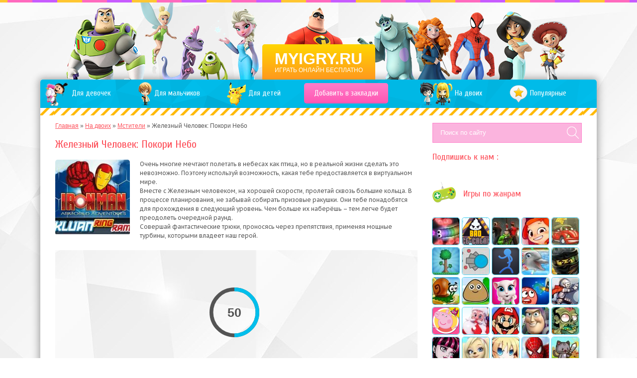

--- FILE ---
content_type: text/html; charset=utf-8
request_url: http://myigry.ru/zheleznyy-chelovek-pokori-nebo/
body_size: 12412
content:
<!DOCTYPE html>
<html itemscope itemtype="http://schema.org/WebPage" lang="ru">
<head>
  <meta charset="UTF-8">
  <title itemprop="name">Игра Железный Человек: Покори Небо онлайн</title>
  <meta property="og:type" content="article">
  <meta property="og:title" content="Игра Железный Человек: Покори Небо онлайн">
  <meta property="og:description" content="Очень многие мечтают полетать в небесах как птица, но в реальной жизни сделать это невозможно. Поэтому используй возможность, какая тебе предоставляется в виртуальном мире. Вместе с Железным человеком, на хорошей скорости, пролетай сквозь большие кольца. В процессе планирования, не забывай собирать призовые ракушки. Они тебе понадобятся для ...">
  <meta property="og:url" content="http://myigry.ru/zheleznyy-chelovek-pokori-nebo/">
  <meta property="og:image" content="http://myigry.ru/wp-content/uploads/i/4949-165x135.jpg">
  <meta name="viewport" content="width=device-width, initial-scale=1, maximum-scale=1">
  <meta name="format-detection" content="telephone=no">
  <link href='http://fonts.googleapis.com/css?family=PT+Sans+Caption:400,700&subset=latin,cyrillic' rel='stylesheet' type='text/css'>
  <link href='http://fonts.googleapis.com/css?family=Cuprum:400,700&subset=latin,cyrillic' rel='stylesheet' type='text/css'>
  <link rel="alternate" type="application/rss+xml" title="RSS 2.0" href="/feed/">
  <link rel="pingback" href="/xmlrpc.php">
  <link rel="shortcut icon" href="/wp-content/themes/flash-1/img/nav-icon.png">
  <link rel='dns-prefetch' href='//s.w.org'>
  <link rel="alternate" type="application/rss+xml" title="Онлайн игры - играть бесплатно &raquo; Лента комментариев к &laquo;Железный Человек: Покори Небо&raquo;" href="/zheleznyy-chelovek-pokori-nebo/feed/">
  <script type="text/javascript">
                        window._wpemojiSettings = {"baseUrl":"https:\/\/s.w.org\/images\/core\/emoji\/12.0.0-1\/72x72\/","ext":".png","svgUrl":"https:\/\/s.w.org\/images\/core\/emoji\/12.0.0-1\/svg\/","svgExt":".svg","source":{"concatemoji":"http:\/\/myigry.ru\/wp-includes\/js\/wp-emoji-release.min.js?ver=5.3.13"}};
                        !function(e,a,t){var n,r,o,i=a.createElement("canvas"),p=i.getContext&&i.getContext("2d");function s(e,t){var a=String.fromCharCode;p.clearRect(0,0,i.width,i.height),p.fillText(a.apply(this,e),0,0);e=i.toDataURL();return p.clearRect(0,0,i.width,i.height),p.fillText(a.apply(this,t),0,0),e===i.toDataURL()}function c(e){var t=a.createElement("script");t.src=e,t.defer=t.type="text/javascript",a.getElementsByTagName("head")[0].appendChild(t)}for(o=Array("flag","emoji"),t.supports={everything:!0,everythingExceptFlag:!0},r=0;r<o.length;r++)t.supports[o[r]]=function(e){if(!p||!p.fillText)return!1;switch(p.textBaseline="top",p.font="600 32px Arial",e){case"flag":return s([127987,65039,8205,9895,65039],[127987,65039,8203,9895,65039])?!1:!s([55356,56826,55356,56819],[55356,56826,8203,55356,56819])&&!s([55356,57332,56128,56423,56128,56418,56128,56421,56128,56430,56128,56423,56128,56447],[55356,57332,8203,56128,56423,8203,56128,56418,8203,56128,56421,8203,56128,56430,8203,56128,56423,8203,56128,56447]);case"emoji":return!s([55357,56424,55356,57342,8205,55358,56605,8205,55357,56424,55356,57340],[55357,56424,55356,57342,8203,55358,56605,8203,55357,56424,55356,57340])}return!1}(o[r]),t.supports.everything=t.supports.everything&&t.supports[o[r]],"flag"!==o[r]&&(t.supports.everythingExceptFlag=t.supports.everythingExceptFlag&&t.supports[o[r]]);t.supports.everythingExceptFlag=t.supports.everythingExceptFlag&&!t.supports.flag,t.DOMReady=!1,t.readyCallback=function(){t.DOMReady=!0},t.supports.everything||(n=function(){t.readyCallback()},a.addEventListener?(a.addEventListener("DOMContentLoaded",n,!1),e.addEventListener("load",n,!1)):(e.attachEvent("onload",n),a.attachEvent("onreadystatechange",function(){"complete"===a.readyState&&t.readyCallback()})),(n=t.source||{}).concatemoji?c(n.concatemoji):n.wpemoji&&n.twemoji&&(c(n.twemoji),c(n.wpemoji)))}(window,document,window._wpemojiSettings);
  </script>
  <style type="text/css">
  img.wp-smiley,
  img.emoji {
        display: inline !important;
        border: none !important;
        box-shadow: none !important;
        height: 1em !important;
        width: 1em !important;
        margin: 0 .07em !important;
        vertical-align: -0.1em !important;
        background: none !important;
        padding: 0 !important;
  }
  </style>
  <link rel='stylesheet' id='wp-postratings-css' href='/wp-content/plugins/wp-postratings/css/postratings-css.css?ver=1.84' type='text/css' media='all'>
  <link rel='stylesheet' id='reset-css' href='/wp-content/themes/flash-1/css/reset.css?ver=5.3.13' type='text/css' media='all'>
  <link rel='stylesheet' id='default-style-css' href='/wp-content/themes/flash-1/style.css?ver=5.3.13' type='text/css' media='all'>
  <link rel='stylesheet' id='social-style-css' href='/wp-content/themes/flash-1/css/social-likes_classic.css?ver=5.3.13' type='text/css' media='all'>
  <link rel='stylesheet' id='MyriadPro-css' href='/wp-content/themes/flash-1/fonts/myriadpro.css?ver=5.3.13' type='text/css' media='all'>
  <script type='text/javascript' src='/wp-includes/js/jquery/jquery.js?ver=1.12.4-wp'></script>
  <script type='text/javascript' src='/wp-includes/js/jquery/jquery-migrate.min.js?ver=1.4.1'></script>
  <script type='text/javascript' src='/wp-content/themes/flash-1/js/social-likes.min.js?ver=5.3.13'></script>
  <script type='text/javascript' src='/wp-content/themes/flash-1/js/jquery.knob.js?ver=5.3.13'></script>
  <script type='text/javascript' src='/wp-content/themes/flash-1/js/default.js?ver=5.3.13'></script>
  <link rel='https://api.w.org/' href='/wp-json/'>
  <link rel="EditURI" type="application/rsd+xml" title="RSD" href="/xmlrpc.php?rsd">
  <link rel="wlwmanifest" type="application/wlwmanifest+xml" href="/wp-includes/wlwmanifest.xml">
  <link rel='prev' title='Халк: Прыгни Вверх' href='/halk-prygni-vverh/'>
  <link rel='next' title='Тренировка Способностей Железного Человека' href='/trenirovka-sposobnostey-zheleznogo-cheloveka/'>
  <link rel="canonical" href="/zheleznyy-chelovek-pokori-nebo/">
  <link rel='shortlink' href='/?p=4949'>
  <link rel="alternate" type="application/json+oembed" href="/wp-json/oembed/1.0/embed?url=http%3A%2F%2Fmyigry.ru%2Fzheleznyy-chelovek-pokori-nebo%2F">
  <link rel="alternate" type="text/xml+oembed" href="/wp-json/oembed/1.0/embed?url=http%3A%2F%2Fmyigry.ru%2Fzheleznyy-chelovek-pokori-nebo%2F&#038;format=xml">
</head>
<body class="post-template-default single single-post postid-4949 single-format-standard">
  <div class="wrapper">
    <div class="topper"></div>
    <header itemscope itemtype="http://schema.org/WPHeader">
      <a href="/">
      <div class="logo-wrap">
        <p class="logo" itemprop="name">MYIGRY.RU</p>
        <p class="slogan" itemprop="description">Играть онлайн бесплатно</p>
      </div></a>
    </header>
    <div class="entry">
      <nav itemscope itemtype="http://www.schema.org/SiteNavigationElement">
        <div class="menu-glavnoe-menyu-container">
          <ul id="menu-glavnoe-menyu" class="menu">
            <li itemprop="name" id="menu-item-10732" class="menu-girls menu-item menu-item-type-taxonomy menu-item-object-category menu-item-10732">
              <a href="/igry-dlya-devochek/" itemprop="url"><span>Для девочек</span></a>
            </li>
            <li itemprop="name" id="menu-item-10734" class="menu-boys menu-item menu-item-type-taxonomy menu-item-object-category menu-item-10734">
              <a href="/dlya-malchikov/" itemprop="url"><span>Для мальчиков</span></a>
            </li>
            <li itemprop="name" id="menu-item-10733" class="menu-kids menu-item menu-item-type-taxonomy menu-item-object-category menu-item-10733">
              <a href="/dlya-detey/" itemprop="url"><span>Для детей</span></a>
            </li>
            <li itemprop="name" id="menu-item-12" class="menu-favor menu-item menu-item-type-custom menu-item-object-custom menu-item-12">
              <a href="#" itemprop="url"><span>Добавить в закладки</span></a>
            </li>
            <li itemprop="name" id="menu-item-10735" class="menu-two menu-item menu-item-type-taxonomy menu-item-object-category current-post-ancestor menu-item-10735">
              <a href="/igry-na-dvoih/" itemprop="url"><span>На двоих</span></a>
            </li>
            <li itemprop="name" id="menu-item-10736" class="menu-new menu-item menu-item-type-taxonomy menu-item-object-category menu-item-10736">
              <a title="Новинки игр" href="/novinki/" itemprop="url"><span>Новинки</span></a>
            </li>
            <li itemprop="name" id="menu-item-10737" class="menu-pop menu-item menu-item-type-taxonomy menu-item-object-category menu-item-10737">
              <a title="Популярные онлайн игры" href="/populyarnoe/" itemprop="url"><span>Популярные</span></a>
            </li>
            
          </ul>
        </div>
      </nav>
      <section class="content-wrap" itemscope itemtype="http://schema.org/VideoGame">
        <div class="breadcrumbs">
          <div class="pf-breadcrumbs" xmlns:v="http://rdf.data-vocabulary.org/#">
            <span typeof="v:Breadcrumb"><a href="/" rel="v:url" property="v:title">Главная</a> &raquo;</span> <span typeof="v:Breadcrumb"><a href="/igry-na-dvoih/" rel="v:url" property="v:title">На двоих</a> &raquo;</span> <span typeof="v:Breadcrumb"><a href="/igry-mstiteli/" rel="v:url" property="v:title">Мстители</a> &raquo;</span> Железный Человек: Покори Небо
          </div>
        </div>
        <div class="textblock">
          <h1 itemprop="name">Железный Человек: Покори Небо</h1>
          <div class="page-entry post-4949 post type-post status-publish format-standard has-post-thumbnail hentry category-igry-mstiteli" id="post-4949">
            <div class="post-thumb">
              <a href="/zheleznyy-chelovek-pokori-nebo/" itemprop="url"><img width="150" height="150" src="/wp-content/uploads/i/4949-150x150.jpg" class="attachment-thumbnail size-thumbnail wp-post-image" alt="Игра Железный Человек: Покори Небо" title="Игра Железный Человек: Покори Небо" itemprop="image" srcset="/wp-content/uploads/i/4949-150x150.jpg 150w, /wp-content/uploads/i/4949-115x115.jpg 115w, /wp-content/uploads/i/4949-54x54.jpg 54w, /wp-content/uploads/i/4949.jpg 170w" sizes="(max-width: 150px) 100vw, 150px"></a>
            </div>
            <div itemprop="description">
              <p>Очень многие мечтают полетать в небесах как птица, но в реальной жизни сделать это невозможно. Поэтому используй возможность, какая тебе предоставляется в виртуальном мире.<br>
              Вместе с Железным человеком, на хорошей скорости, пролетай сквозь большие кольца. В процессе планирования, не забывай собирать призовые ракушки. Они тебе понадобятся для прохождения в следующий уровень. Чем больше их наберёшь – тем легче будет преодолеть очередной раунд.<br>
              Совершай фантастические трюки, проносясь через препятствия, применяя мощные турбины, которыми владеет наш герой.</p>
            </div>
          </div>
        </div>
        <div class="game-single">
          <div class="flash-wrap fullscreen">
            <iframe width="728" scrolling="no" height="450" frameborder="0" marginheight="0" marginwidth="0" src="http://www.nick.com/games/data/nicktoons/ironman-makluan/Intro.swf"></iframe>
            <div class="overlay" style="left: 0px; top: 0px;"></div>
            <div class="loader-wrap">
              <div class="textwidget"></div>
              <div class="clear" style="clear:both; width:100%; height:0px; margin-bottom:5px; position:relative;"></div>
              <div class="loader">
                <input class="knob second" data-width="100" value="0" data-fgcolor="#00BFEC" data-readonly="true" data-bgcolor="#545454" data-cgcolor="#ffffff" data-thickness=".15">
              </div><a href="#" class="skip_link" style="opacity: 0;">Нажмите здесь, чтобы начать игру</a>
            </div>
          </div>
          <div class="share clear">
            <div class="links">
              <a class="btn btn-favor" rel="sidebar"><i></i><span>В избранное</span></a> <a class="btn btn-fullscreen link-fullscreen"><i></i><span>Играть на весь экран</span></a> <a class="btn btn-close-fullscreen close-fullscreen"><i></i><span>Закрыть</span></a>
            </div>
            <div class="star" style="padding:15px;">
              <div id="post-ratings-4949" class="post-ratings" data-nonce="c8fcef41da">
                <img id="rating_4949_1" src="/wp-content/plugins/wp-postratings/images/stars_flat(png)/rating_off.png" alt="1 Star" title="1 Star" onmouseover="current_rating(4949, 1, '1 Star');" onmouseout="ratings_off(0, 0, 0);" onclick="rate_post();" onkeypress="rate_post();" style="cursor: pointer; border: 0px;"><img id="rating_4949_2" src="/wp-content/plugins/wp-postratings/images/stars_flat(png)/rating_off.png" alt="2 Stars" title="2 Stars" onmouseover="current_rating(4949, 2, '2 Stars');" onmouseout="ratings_off(0, 0, 0);" onclick="rate_post();" onkeypress="rate_post();" style="cursor: pointer; border: 0px;"><img id="rating_4949_3" src="/wp-content/plugins/wp-postratings/images/stars_flat(png)/rating_off.png" alt="3 Stars" title="3 Stars" onmouseover="current_rating(4949, 3, '3 Stars');" onmouseout="ratings_off(0, 0, 0);" onclick="rate_post();" onkeypress="rate_post();" style="cursor: pointer; border: 0px;"><img id="rating_4949_4" src="/wp-content/plugins/wp-postratings/images/stars_flat(png)/rating_off.png" alt="4 Stars" title="4 Stars" onmouseover="current_rating(4949, 4, '4 Stars');" onmouseout="ratings_off(0, 0, 0);" onclick="rate_post();" onkeypress="rate_post();" style="cursor: pointer; border: 0px;"><img id="rating_4949_5" src="/wp-content/plugins/wp-postratings/images/stars_flat(png)/rating_off.png" alt="5 Stars" title="5 Stars" onmouseover="current_rating(4949, 5, '5 Stars');" onmouseout="ratings_off(0, 0, 0);" onclick="rate_post();" onkeypress="rate_post();" style="cursor: pointer; border: 0px;"> <strong>0,00</strong>
                <div class="rating-bottom">
                  Понравилась игра? &nbsp;&nbsp;&nbsp;Голосов: <span>0</span>
                </div>
              </div>
              <div style="display: none;" itemprop="aggregateRating" itemscope itemtype="http://schema.org/AggregateRating">
                <meta itemprop="bestRating" content="5">
                <meta itemprop="worstRating" content="1">
                <meta itemprop="ratingValue" content="0">
                <meta itemprop="ratingCount" content="0">
              </div>
            </div>
            <div class="sociale">
              
            </div>
          </div>
        </div>
        <div class="game-navigation clear">
          <a href="/halk-prygni-vverh/" rel="prev">Предыдущая игра</a> <a href="/trenirovka-sposobnostey-zheleznogo-cheloveka/" rel="next">Следущая игра</a>
        </div>
        <h2>Похожие игры</h2>
        <div class="sim-items clear">
          <div class="sim-item post-25940 post type-post status-publish format-standard has-post-thumbnail hentry category-igry-gonki" id="post-25940">
            <div class="sim-image">
              <a href="/need-for-speed-undercover/"><img width="150" height="150" src="/wp-content/uploads/2016/10/need-for-speed-undercover-150x150.jpg" class="attachment-thumbnail size-thumbnail wp-post-image" alt="Игра Need For Speed Undercover" title="Игра Need For Speed Undercover" srcset="/wp-content/uploads/2016/10/need-for-speed-undercover-150x150.jpg 150w, /wp-content/uploads/2016/10/need-for-speed-undercover-54x54.jpg 54w" sizes="(max-width: 150px) 100vw, 150px"></a>
            </div>Need For Speed Undercover
          </div>
          <div class="sim-item post-30766 post type-post status-publish format-standard has-post-thumbnail hentry category-igry-ferma" id="post-30766">
            <div class="sim-image">
              <a href="/ferma-maniya/"><img width="150" height="150" src="/wp-content/uploads/2017/09/ferma-maniya-150x150.jpg" class="attachment-thumbnail size-thumbnail wp-post-image" alt="Игра Ферма Мания " title="Игра Ферма Мания " srcset="/wp-content/uploads/2017/09/ferma-maniya-150x150.jpg 150w, /wp-content/uploads/2017/09/ferma-maniya-54x54.jpg 54w" sizes="(max-width: 150px) 100vw, 150px"></a>
            </div>Ферма Мания
          </div>
          <div class="sim-item post-18332 post type-post status-publish format-standard has-post-thumbnail hentry category-igry-draki" id="post-18332">
            <div class="sim-image">
              <a href="/injustice-2/"><img width="150" height="150" src="/wp-content/uploads/2016/08/injustice-2-150x150.jpg" class="attachment-thumbnail size-thumbnail wp-post-image" alt="Игра Injustice 2" title="Игра Injustice 2" srcset="/wp-content/uploads/2016/08/injustice-2-150x150.jpg 150w, /wp-content/uploads/2016/08/injustice-2-54x54.jpg 54w" sizes="(max-width: 150px) 100vw, 150px"></a>
            </div>Injustice 2
          </div>
          <div class="sim-item post-5825 post type-post status-publish format-standard has-post-thumbnail hentry category-igry-monstr-khay" id="post-5825">
            <div class="sim-image">
              <a href="/monstry-hay-krutye-odevalki/"><img width="150" height="150" src="/wp-content/uploads/2015/07/Multik-13-zhelanij-150x150.jpg" class="attachment-thumbnail size-thumbnail wp-post-image" alt="Игра Мультик 13 желаний" title="Игра Мультик 13 желаний" srcset="/wp-content/uploads/2015/07/Multik-13-zhelanij-150x150.jpg 150w, /wp-content/uploads/2015/07/Multik-13-zhelanij-54x54.jpg 54w" sizes="(max-width: 150px) 100vw, 150px"></a>
            </div>Мультик 13 желаний
          </div>
          <div class="sim-item post-6693 post type-post status-publish format-standard has-post-thumbnail hentry category-igry-super-krylya-dzhett-i-ego-druzya tag-super-krylya-dzhett-i-ego-druzya" id="post-6693">
            <div class="sim-image">
              <a href="/super-krylya-multfilm/"><img width="150" height="150" src="/wp-content/uploads/2016/07/super-krylya-multfilm-150x150.jpg" class="attachment-thumbnail size-thumbnail wp-post-image" alt="Игра Супер крылья Мультфильм" title="Игра Супер крылья Мультфильм" srcset="/wp-content/uploads/2016/07/super-krylya-multfilm-150x150.jpg 150w, /wp-content/uploads/2016/07/super-krylya-multfilm-54x54.jpg 54w" sizes="(max-width: 150px) 100vw, 150px"></a>
            </div>Супер крылья Мультфильм
          </div>
          <div class="sim-item post-11633 post type-post status-publish format-standard has-post-thumbnail hentry category-igry-dlya-devochek" id="post-11633">
            <div class="sim-image">
              <a href="/modnyy-butik-2/"><img width="150" height="150" src="/wp-content/uploads/2016/08/modnyy-butik-2-150x150.jpg" class="attachment-thumbnail size-thumbnail wp-post-image" alt="Игра Модный бутик 2" title="Игра Модный бутик 2" srcset="/wp-content/uploads/2016/08/modnyy-butik-2-150x150.jpg 150w, /wp-content/uploads/2016/08/modnyy-butik-2-54x54.jpg 54w" sizes="(max-width: 150px) 100vw, 150px"></a>
            </div>Модный бутик 2
          </div>
          <div class="sim-item post-25778 post type-post status-publish format-standard has-post-thumbnail hentry category-igry-strategii" id="post-25778">
            <div class="sim-image">
              <a href="/dragon-age-3/"><img width="150" height="150" src="/wp-content/uploads/2016/10/dragon-age-3-150x150.jpg" class="attachment-thumbnail size-thumbnail wp-post-image" alt="Игра Dragon age 3" title="Игра Dragon age 3" srcset="/wp-content/uploads/2016/10/dragon-age-3-150x150.jpg 150w, /wp-content/uploads/2016/10/dragon-age-3-54x54.jpg 54w" sizes="(max-width: 150px) 100vw, 150px"></a>
            </div>Dragon age 3
          </div>
          <div class="sim-item post-5777 post type-post status-publish format-standard has-post-thumbnail hentry category-igry-monstr-khay" id="post-5777">
            <div class="sim-image">
              <a href="/monstr-khay-2015/"><img width="150" height="150" src="/wp-content/uploads/2015/07/monstr-high15-150x150.jpg" class="attachment-thumbnail size-thumbnail wp-post-image" alt="Игра Монстр Хай: новинки 2014" title="Игра Монстр Хай: новинки 2014" srcset="/wp-content/uploads/2015/07/monstr-high15-150x150.jpg 150w, /wp-content/uploads/2015/07/monstr-high15-54x54.jpg 54w" sizes="(max-width: 150px) 100vw, 150px"></a>
            </div>Монстр Хай: новинки 2014
          </div>
          <div class="sim-item post-927 post type-post status-publish format-standard has-post-thumbnail hentry category-igry-strelyalki" id="post-927">
            <div class="sim-image">
              <a href="/voynushki-strelyalki/"><img width="150" height="150" src="/wp-content/uploads/2015/07/Stalker-chistoe-nebo-150x150.jpg" class="attachment-thumbnail size-thumbnail wp-post-image" alt="Игра Сталкер чистое небо" title="Игра Сталкер чистое небо" srcset="/wp-content/uploads/2015/07/Stalker-chistoe-nebo-150x150.jpg 150w, /wp-content/uploads/2015/07/Stalker-chistoe-nebo-54x54.jpg 54w" sizes="(max-width: 150px) 100vw, 150px"></a>
            </div>Сталкер чистое небо
          </div>
          <div class="sim-item post-28533 post type-post status-publish format-standard has-post-thumbnail hentry category-logicheskie-igry" id="post-28533">
            <div class="sim-image">
              <a href="/ugaday-melodiyu-2017/"><img width="150" height="150" src="/wp-content/uploads/2017/03/ugaday-melodiyu-2017-150x150.jpg" class="attachment-thumbnail size-thumbnail wp-post-image" alt="Игра Угадай мелодию 2017" title="Игра Угадай мелодию 2017" srcset="/wp-content/uploads/2017/03/ugaday-melodiyu-2017-150x150.jpg 150w, /wp-content/uploads/2017/03/ugaday-melodiyu-2017-54x54.jpg 54w" sizes="(max-width: 150px) 100vw, 150px"></a>
            </div>Угадай мелодию 2017
          </div>
          <div class="sim-item post-29363 post type-post status-publish format-standard has-post-thumbnail hentry category-igry-disney category-igry-odevalki" id="post-29363">
            <div class="sim-image">
              <a href="/fei-disneya/"><img width="150" height="150" src="/wp-content/uploads/2017/05/fei-disneya-150x150.jpg" class="attachment-thumbnail size-thumbnail wp-post-image" alt="Игра Феи Диснея" title="Игра Феи Диснея" srcset="/wp-content/uploads/2017/05/fei-disneya-150x150.jpg 150w, /wp-content/uploads/2017/05/fei-disneya-54x54.jpg 54w" sizes="(max-width: 150px) 100vw, 150px"></a>
            </div>Феи Диснея
          </div>
          <div class="sim-item post-5378 post type-post status-publish format-standard has-post-thumbnail hentry category-igry-strelyalki" id="post-5378">
            <div class="sim-image">
              <a href="/worms-3/"><img width="150" height="150" src="/wp-content/uploads/2015/11/worms-3-150x150.jpg" class="attachment-thumbnail size-thumbnail wp-post-image" alt="Игра Worms 3" title="Игра Worms 3" srcset="/wp-content/uploads/2015/11/worms-3-150x150.jpg 150w, /wp-content/uploads/2015/11/worms-3-54x54.jpg 54w" sizes="(max-width: 150px) 100vw, 150px"></a>
            </div>Worms 3
          </div>
          <div class="sim-item post-28600 post type-post status-publish format-standard has-post-thumbnail hentry category-igry-lego" id="post-28600">
            <div class="sim-image">
              <a href="/lego-nekso-nayts-merlok/"><img width="150" height="150" src="/wp-content/uploads/2017/03/lego-nekso-nayts-merlok-150x150.jpg" class="attachment-thumbnail size-thumbnail wp-post-image" alt="Игра Лего Нексо Найтс: Мерлок" title="Игра Лего Нексо Найтс: Мерлок" srcset="/wp-content/uploads/2017/03/lego-nekso-nayts-merlok-150x150.jpg 150w, /wp-content/uploads/2017/03/lego-nekso-nayts-merlok-54x54.jpg 54w" sizes="(max-width: 150px) 100vw, 150px"></a>
            </div>Лего Нексо Найтс: Мерлок
          </div>
          <div class="sim-item post-2829 post type-post status-publish format-standard has-post-thumbnail hentry category-igry-kartochnye" id="post-2829">
            <div class="sim-image">
              <a href="/pasyans-pauk-dve-masti/"><img width="150" height="150" src="/wp-content/uploads/2015/11/pasyans-pauk-dve-masti-150x150.jpg" class="attachment-thumbnail size-thumbnail wp-post-image" alt="Игра Пасьянс паук две масти " title="Игра Пасьянс паук две масти " srcset="/wp-content/uploads/2015/11/pasyans-pauk-dve-masti-150x150.jpg 150w, /wp-content/uploads/2015/11/pasyans-pauk-dve-masti-54x54.jpg 54w" sizes="(max-width: 150px) 100vw, 150px"></a>
            </div>Пасьянс паук две масти
          </div>
          <div class="sim-item post-25673 post type-post status-publish format-standard has-post-thumbnail hentry category-igry-strelyalki" id="post-25673">
            <div class="sim-image">
              <a href="/gangstar-vegas/"><img width="150" height="150" src="/wp-content/uploads/2016/10/gangstar-vegas-150x150.jpg" class="attachment-thumbnail size-thumbnail wp-post-image" alt="Игра Gangstar vegas" title="Игра Gangstar vegas" srcset="/wp-content/uploads/2016/10/gangstar-vegas-150x150.jpg 150w, /wp-content/uploads/2016/10/gangstar-vegas-54x54.jpg 54w" sizes="(max-width: 150px) 100vw, 150px"></a>
            </div>Gangstar vegas
          </div>
        </div>
      </section>
      <aside class="sidebar" itemscope itemtype="http://schema.org/WPSideBar">
        <div class="srh-wrap">
          <form class="" action="/" method="get">
            <fieldset class="srh input-group">
              <input class="form-control" type="text" name="s" id="search" value="" placeholder="Поиск по сайту"> <input type="image" alt="Search" src="/wp-content/themes/flash-1/img/search-btn.png" class="srh-btn">
            </fieldset>
          </form>
        </div>
        <h3>Подпишись к нам :</h3>
        <div class="soc-groups"></div>
        <h3><span class="head-ico"><img src="/wp-content/themes/flash-1/img/cat-ico.png"></span> Игры по жанрам</h3>
        <div class="cat-items clear">
          <div class="cat-item">
            <div class="cat-image" rel="tooltip" title="Slither.io">
              <div class="cat-image-wrap">
                <a href="/igry-slither-io/"><img src="/wp-content/uploads/2016/11/slitherio-1-54x54.jpg"></a>
              </div>
            </div>
          </div>
          <div class="cat-item">
            <div class="cat-image" rel="tooltip" title="Плохое Мороженое">
              <div class="cat-image-wrap">
                <a href="/igry-plokhoe-morozhenoe/"><img src="/wp-content/uploads/2015/11/Plohoe-morozhenoe-54x54.png"></a>
              </div>
            </div>
          </div>
          <div class="cat-item">
            <div class="cat-image" rel="tooltip" title="Контра Сити">
              <div class="cat-image-wrap">
                <a href="/kontra-siti-cat/"><img src="/wp-content/uploads/2016/04/city-54x54.jpg"></a>
              </div>
            </div>
          </div>
          <div class="cat-item">
            <div class="cat-image" rel="tooltip" title="Сказочный патруль">
              <div class="cat-image-wrap">
                <a href="/igry-skazochnyy-patrul/"><img src="/wp-content/uploads/2017/03/igry-skazochnyy-patrul-54x54.jpg"></a>
              </div>
            </div>
          </div>
          <div class="cat-item">
            <div class="cat-image" rel="tooltip" title="Машинка Вилли">
              <div class="cat-image-wrap">
                <a href="/mashinka-villi/"><img src="/wp-content/uploads/2016/11/krasnaya-54x54.jpg"></a>
              </div>
            </div>
          </div>
          <div class="cat-item">
            <div class="cat-image" rel="tooltip" title="Террария">
              <div class="cat-image-wrap">
                <a href="/terrariya-cat/"><img src="/wp-content/uploads/2016/11/terraria-54x54.jpg"></a>
              </div>
            </div>
          </div>
          <div class="cat-item">
            <div class="cat-image" rel="tooltip" title="Diep.Io ">
              <div class="cat-image-wrap">
                <a href="/igry-diep-io/"><img src="/wp-content/uploads/2016/11/diep.io_-54x54.jpg"></a>
              </div>
            </div>
          </div>
          <div class="cat-item">
            <div class="cat-image" rel="tooltip" title="Стикмен ">
              <div class="cat-image-wrap">
                <a href="/igry-stikmen/"><img src="/wp-content/uploads/2016/11/igry-stikmen-54x54.png"></a>
              </div>
            </div>
          </div>
          <div class="cat-item">
            <div class="cat-image" rel="tooltip" title="Шоу Дельфинов">
              <div class="cat-image-wrap">
                <a href="/shou-delfinov/"><img src="/wp-content/uploads/2016/11/shou-dolphin-54x54.jpg"></a>
              </div>
            </div>
          </div>
          <div class="cat-item">
            <div class="cat-image" rel="tooltip" title="Ниндзя Го">
              <div class="cat-image-wrap">
                <a href="/igry-lego-nindzya-go/"><img src="/wp-content/uploads/2016/12/ninja-go-54x54.jpg"></a>
              </div>
            </div>
          </div>
          <div class="cat-item">
            <div class="cat-image" rel="tooltip" title="Улитка Боб">
              <div class="cat-image-wrap">
                <a href="/ulitka-bob-cat/"><img src="/wp-content/uploads/2016/11/bob-ulitka-54x54.jpg"></a>
              </div>
            </div>
          </div>
          <div class="cat-item">
            <div class="cat-image" rel="tooltip" title="Поу">
              <div class="cat-image-wrap">
                <a href="/igry-pou/"><img src="/wp-content/uploads/2016/11/pou-54x54.jpg"></a>
              </div>
            </div>
          </div>
          <div class="cat-item">
            <div class="cat-image" rel="tooltip" title="Моя говорящая Анжела">
              <div class="cat-image-wrap">
                <a href="/igry-moya-govoryashhaya-anzhela/"><img src="/wp-content/uploads/2015/11/angela-54x54.png"></a>
              </div>
            </div>
          </div>
          <div class="cat-item">
            <div class="cat-image" rel="tooltip" title="Красный шар">
              <div class="cat-image-wrap">
                <a href="/igry-krasnyy-shar/"><img src="/wp-content/uploads/2016/11/red-54x54.jpg"></a>
              </div>
            </div>
          </div>
          <div class="cat-item">
            <div class="cat-image" rel="tooltip" title="Рыцари">
              <div class="cat-image-wrap">
                <a href="/rycari/"><img src="/wp-content/uploads/2016/12/ricar-54x54.jpg"></a>
              </div>
            </div>
          </div>
          <div class="cat-item">
            <div class="cat-image" rel="tooltip" title="Свинка Пеппа">
              <div class="cat-image-wrap">
                <a href="/igry-svinka-peppa/"><img src="/wp-content/uploads/2015/08/peppaa-54x54.png"></a>
              </div>
            </div>
          </div>
          <div class="cat-item">
            <div class="cat-image" rel="tooltip" title="Новый год">
              <div class="cat-image-wrap">
                <a href="/igry-na-novyy-god/"><img src="/wp-content/uploads/2016/11/new-year-54x54.jpg"></a>
              </div>
            </div>
          </div>
          <div class="cat-item">
            <div class="cat-image" rel="tooltip" title="Марио">
              <div class="cat-image-wrap">
                <a href="/igry-mario/"><img src="/wp-content/uploads/2016/11/mario-54x54.jpg"></a>
              </div>
            </div>
          </div>
          <div class="cat-item">
            <div class="cat-image" rel="tooltip" title="История игрушек">
              <div class="cat-image-wrap">
                <a href="/igry-istoriya-igrushek/"><img src="/wp-content/uploads/2016/11/istroriya-54x54.jpg"></a>
              </div>
            </div>
          </div>
          <div class="cat-item">
            <div class="cat-image" rel="tooltip" title="Зомби">
              <div class="cat-image-wrap">
                <a href="/igry-zombi/"><img src="/wp-content/uploads/2016/11/zomby-54x54.jpg"></a>
              </div>
            </div>
          </div>
          <div class="cat-item">
            <div class="cat-image" rel="tooltip" title="Монстр Хай">
              <div class="cat-image-wrap">
                <a href="/igry-monstr-khay/"><img src="/wp-content/uploads/2016/11/monstr-54x54.jpg"></a>
              </div>
            </div>
          </div>
          <div class="cat-item">
            <div class="cat-image" rel="tooltip" title="Барбоскины">
              <div class="cat-image-wrap">
                <a href="/igry-barboskiny/"><img src="/wp-content/uploads/2016/11/barboskiny-54x54.jpg"></a>
              </div>
            </div>
          </div>
          <div class="cat-item">
            <div class="cat-image" rel="tooltip" title="Аниме">
              <div class="cat-image-wrap">
                <a href="/anime/"><img src="/wp-content/uploads/2016/12/anime-1-54x54.jpg"></a>
              </div>
            </div>
          </div>
          <div class="cat-item">
            <div class="cat-image" rel="tooltip" title="Человек паук ">
              <div class="cat-image-wrap">
                <a href="/igry-chelovek-pauk/"><img src="/wp-content/uploads/2016/12/pauk-54x54.jpg"></a>
              </div>
            </div>
          </div>
          <div class="cat-item">
            <div class="cat-image" rel="tooltip" title="Котята против лисят">
              <div class="cat-image-wrap">
                <a href="/igry-kotyata-protiv-lisyat/"><img src="/wp-content/uploads/2016/04/stirke-force-54x54.jpeg"></a>
              </div>
            </div>
          </div>
          <div class="cat-item">
            <div class="cat-image" rel="tooltip" title="Покемоны">
              <div class="cat-image-wrap">
                <a href="/igry-pokemony/"><img src="/wp-content/uploads/2016/11/pokemons-54x54.png"></a>
              </div>
            </div>
          </div>
          <div class="cat-item">
            <div class="cat-image" rel="tooltip" title="Герои ударного отряда">
              <div class="cat-image-wrap">
                <a href="/igry-strike-force-heroes/"><img src="/wp-content/uploads/2016/12/geroi-54x54.jpg"></a>
              </div>
            </div>
          </div>
          <div class="cat-item">
            <div class="cat-image" rel="tooltip" title="Съедобная планета">
              <div class="cat-image-wrap">
                <a href="/igry-sedobnaya-planeta/"><img src="/wp-content/uploads/2016/07/igry-sedobnaya-planeta-54x54.png"></a>
              </div>
            </div>
          </div>
          <div class="cat-item">
            <div class="cat-image" rel="tooltip" title="Nickelodeon.Ru">
              <div class="cat-image-wrap">
                <a href="/igry-nickelodeon-ru/"><img src="/wp-content/uploads/2016/11/nickel-54x54.jpg"></a>
              </div>
            </div>
          </div>
          <div class="cat-item">
            <div class="cat-image" rel="tooltip" title="Планета самоцветов">
              <div class="cat-image-wrap">
                <a href="/igry-planeta-samocvetov/"><img src="/wp-content/uploads/2016/11/planeta-54x54.jpg"></a>
              </div>
            </div>
          </div>
          <div class="cat-item">
            <div class="cat-image" rel="tooltip" title="Tasty Blue">
              <div class="cat-image-wrap">
                <a href="/igry-tasty-blue/"><img src="/wp-content/uploads/2016/07/igry-tasty-blue-54x54.jpeg"></a>
              </div>
            </div>
          </div>
          <div class="cat-item">
            <div class="cat-image" rel="tooltip" title="Супер крылья Джетт и его друзья">
              <div class="cat-image-wrap">
                <a href="/igry-super-krylya-dzhett-i-ego-druzya/"><img src="/wp-content/uploads/2016/11/super-krilya-54x54.jpg"></a>
              </div>
            </div>
          </div>
          <div class="cat-item">
            <div class="cat-image" rel="tooltip" title="Машинки">
              <div class="cat-image-wrap">
                <a href="/igry-mashinki/"><img src="/wp-content/uploads/2016/11/car-54x54.jpg"></a>
              </div>
            </div>
          </div>
          <div class="cat-item">
            <div class="cat-image" rel="tooltip" title="Кухня Сары">
              <div class="cat-image-wrap">
                <a href="/kukhnya-sary/"><img src="/wp-content/uploads/2016/12/sara-games-54x54.jpg"></a>
              </div>
            </div>
          </div>
          <div class="cat-item">
            <div class="cat-image" rel="tooltip" title="Бильярд">
              <div class="cat-image-wrap">
                <a href="/bilyard/"><img src="/wp-content/uploads/2016/11/billard-54x54.jpg"></a>
              </div>
            </div>
          </div>
          <div class="cat-item">
            <div class="cat-image" rel="tooltip" title="Игры IO ">
              <div class="cat-image-wrap">
                <a href="/igry-io/"><img src="/wp-content/uploads/2016/06/igry-io-54x54.jpg"></a>
              </div>
            </div>
          </div>
          <div class="cat-item">
            <div class="cat-image" rel="tooltip" title="Барби">
              <div class="cat-image-wrap">
                <a href="/igry-barbi/"><img src="/wp-content/uploads/2016/11/barby-1-54x54.jpg"></a>
              </div>
            </div>
          </div>
          <div class="cat-item">
            <div class="cat-image" rel="tooltip" title="Симуляторы">
              <div class="cat-image-wrap">
                <a href="/igry-simulyatory/"><img src="/wp-content/uploads/2015/07/simulyatori-54x54.png"></a>
              </div>
            </div>
          </div>
          <div class="cat-item">
            <div class="cat-image" rel="tooltip" title="Мстители">
              <div class="cat-image-wrap">
                <a href="/igry-mstiteli/"><img src="/wp-content/uploads/2015/05/mstiteli-54x54.png"></a>
              </div>
            </div>
          </div>
          <div class="cat-item">
            <div class="cat-image" rel="tooltip" title="Маджонг">
              <div class="cat-image-wrap">
                <a href="/igry-madzhong/"><img src="/wp-content/uploads/2016/11/majgong-54x54.jpg"></a>
              </div>
            </div>
          </div>
          <div class="cat-item">
            <div class="cat-image" rel="tooltip" title="Бродилки">
              <div class="cat-image-wrap">
                <a href="/igry-brodilki/"><img src="/wp-content/uploads/2016/11/brodilki-54x54.jpg"></a>
              </div>
            </div>
          </div>
          <div class="cat-item">
            <div class="cat-image" rel="tooltip" title="Роблокс">
              <div class="cat-image-wrap">
                <a href="/igry-robloks/"><img src="/wp-content/uploads/2017/12/roblox-54x54.jpg"></a>
              </div>
            </div>
          </div>
          <div class="cat-item">
            <div class="cat-image" rel="tooltip" title="Футбол">
              <div class="cat-image-wrap">
                <a href="/igry-futbol/"><img src="/wp-content/uploads/2016/11/futbol-54x54.jpg"></a>
              </div>
            </div>
          </div>
          <div class="cat-item">
            <div class="cat-image" rel="tooltip" title="Форсаж">
              <div class="cat-image-wrap">
                <a href="/igry-forsazh/"><img src="/wp-content/uploads/2015/08/fast-furious-54x54.png"></a>
              </div>
            </div>
          </div>
          <div class="cat-item">
            <div class="cat-image" rel="tooltip" title="Лего">
              <div class="cat-image-wrap">
                <a href="/igry-lego/"><img src="/wp-content/uploads/2016/11/lego-54x54.jpg"></a>
              </div>
            </div>
          </div>
          <div class="cat-item">
            <div class="cat-image" rel="tooltip" title="Фиксики">
              <div class="cat-image-wrap">
                <a href="/igry-fiksiki/"><img src="/wp-content/uploads/2015/08/fixie-54x54.png"></a>
              </div>
            </div>
          </div>
          <div class="cat-item">
            <div class="cat-image" rel="tooltip" title="Трансформеры">
              <div class="cat-image-wrap">
                <a href="/igry-transformery/"><img src="/wp-content/uploads/2016/11/transformery-54x54.jpg"></a>
              </div>
            </div>
          </div>
          <div class="cat-item">
            <div class="cat-image" rel="tooltip" title="Танки">
              <div class="cat-image-wrap">
                <a href="/igry-tanki/"><img src="/wp-content/uploads/2015/05/Tanki-54x54.png"></a>
              </div>
            </div>
          </div>
          <div class="cat-item">
            <div class="cat-image" rel="tooltip" title="Говорящий кот Том">
              <div class="cat-image-wrap">
                <a href="/igry-govoryashhiy-kot-tom/"><img src="/wp-content/uploads/2017/12/tom-54x54.jpg"></a>
              </div>
            </div>
          </div>
          <div class="cat-item">
            <div class="cat-image" rel="tooltip" title="Хэппи Вилс">
              <div class="cat-image-wrap">
                <a href="/igry-happy-wheels/"><img src="/wp-content/uploads/2015/07/vils-54x54.png"></a>
              </div>
            </div>
          </div>
          <div class="cat-item">
            <div class="cat-image" rel="tooltip" title="Злые птички">
              <div class="cat-image-wrap">
                <a href="/igry-yengri-berdz/"><img src="/wp-content/uploads/2015/08/Angry_Birds_2-54x54.jpg"></a>
              </div>
            </div>
          </div>
          <div class="cat-item">
            <div class="cat-image" rel="tooltip" title="Бой с тенью">
              <div class="cat-image-wrap">
                <a href="/igry-boy-s-tenyu/"><img src="/wp-content/uploads/2016/03/shadow-fight-54x54.png"></a>
              </div>
            </div>
          </div>
          <div class="cat-item">
            <div class="cat-image" rel="tooltip" title="Sims">
              <div class="cat-image-wrap">
                <a href="/igry-sims/"><img src="/wp-content/uploads/2017/12/sims-1-54x54.jpg"></a>
              </div>
            </div>
          </div>
          <div class="cat-item">
            <div class="cat-image" rel="tooltip" title="Майнкрафт">
              <div class="cat-image-wrap">
                <a href="/igry-maynkraft/"><img src="/wp-content/uploads/2016/11/minecraft-54x54.jpg"></a>
              </div>
            </div>
          </div>
          <div class="cat-item">
            <div class="cat-image" rel="tooltip" title="Стрелялки">
              <div class="cat-image-wrap">
                <a href="/igry-strelyalki/"><img src="/wp-content/uploads/2016/11/strelyalka-54x54.jpg"></a>
              </div>
            </div>
          </div>
          <div class="cat-item">
            <div class="cat-image" rel="tooltip" title="Сабвей Серф">
              <div class="cat-image-wrap">
                <a href="/igry-subway-surfers/"><img src="/wp-content/uploads/2016/12/subway-54x54.jpg"></a>
              </div>
            </div>
          </div>
          <div class="cat-item">
            <div class="cat-image" rel="tooltip" title="Наруто">
              <div class="cat-image-wrap">
                <a href="/igry-naruto/"><img src="/wp-content/uploads/2016/11/naruto-54x54.jpg"></a>
              </div>
            </div>
          </div>
          <div class="cat-item">
            <div class="cat-image" rel="tooltip" title="Мишка Фредди">
              <div class="cat-image-wrap">
                <a href="/igry-mishka-freddi/"><img src="/wp-content/uploads/2016/01/freddy-54x54.png"></a>
              </div>
            </div>
          </div>
          <div class="cat-item">
            <div class="cat-image" rel="tooltip" title="Мортал Комбат">
              <div class="cat-image-wrap">
                <a href="/igry-mortal-kombat/"><img src="/wp-content/uploads/2017/12/mortal-54x54.jpg"></a>
              </div>
            </div>
          </div>
          <div class="cat-item">
            <div class="cat-image" rel="tooltip" title="Agar.io">
              <div class="cat-image-wrap">
                <a href="/igry-agario/"><img src="/wp-content/uploads/2015/08/agario-gamea-54x54.png"></a>
              </div>
            </div>
          </div>
          <div class="cat-item">
            <div class="cat-image" rel="tooltip" title="Крокодильчик Свомпи">
              <div class="cat-image-wrap">
                <a href="/igry-krokodil-svompi/"><img src="/wp-content/uploads/2015/09/swompu-54x54.png"></a>
              </div>
            </div>
          </div>
          <div class="cat-item">
            <div class="cat-image" rel="tooltip" title="Девушки эквестрии">
              <div class="cat-image-wrap">
                <a href="/igry-devushki-yekvestrii/"><img src="/wp-content/uploads/2016/11/ekvestrii-54x54.jpg"></a>
              </div>
            </div>
          </div>
          <div class="cat-item">
            <div class="cat-image" rel="tooltip" title="Ам Ням">
              <div class="cat-image-wrap">
                <a href="/igry-am-nyam/"><img src="/wp-content/uploads/2016/11/am-nyam-54x54.jpg"></a>
              </div>
            </div>
          </div>
          <div class="cat-item">
            <div class="cat-image" rel="tooltip" title="Пони">
              <div class="cat-image-wrap">
                <a href="/igry-may-litl-poni/"><img src="/wp-content/uploads/2016/11/pony-54x54.jpg"></a>
              </div>
            </div>
          </div>
          <div class="cat-item">
            <div class="cat-image" rel="tooltip" title="Лунтик">
              <div class="cat-image-wrap">
                <a href="/igry-luntik/"><img src="/wp-content/uploads/2016/11/luntik-54x54.jpg"></a>
              </div>
            </div>
          </div>
          <div class="cat-item">
            <div class="cat-image" rel="tooltip" title="ГТА">
              <div class="cat-image-wrap">
                <a href="/igry-gta/"><img src="/wp-content/uploads/2016/11/gta-54x54.jpg"></a>
              </div>
            </div>
          </div>
          <div class="cat-item">
            <div class="cat-image" rel="tooltip" title="Geometry Dash">
              <div class="cat-image-wrap">
                <a href="/geometry-dash-cat/"><img src="/wp-content/uploads/2016/03/geometry-54x54.png"></a>
              </div>
            </div>
          </div>
          <div class="cat-item">
            <div class="cat-image" rel="tooltip" title="Роботы">
              <div class="cat-image-wrap">
                <a href="/igry-roboty/"><img src="/wp-content/uploads/2016/11/roboty-54x54.jpg"></a>
              </div>
            </div>
          </div>
          <div class="cat-item">
            <div class="cat-image" rel="tooltip" title="Приколы">
              <div class="cat-image-wrap">
                <a href="/igry-prikoly/"><img src="/wp-content/uploads/2015/10/prikoly-54x54.png"></a>
              </div>
            </div>
          </div>
          <div class="cat-item">
            <div class="cat-image" rel="tooltip" title="Приключения">
              <div class="cat-image-wrap">
                <a href="/igry-priklyucheniya/"><img src="/wp-content/uploads/2015/08/prikluch-54x54.jpg"></a>
              </div>
            </div>
          </div>
          <div class="cat-item">
            <div class="cat-image" rel="tooltip" title="Ниндзя">
              <div class="cat-image-wrap">
                <a href="/igry-nindzya/"><img src="/wp-content/uploads/2016/11/ninja-54x54.jpg"></a>
              </div>
            </div>
          </div>
          <div class="cat-item">
            <div class="cat-image" rel="tooltip" title="Драки">
              <div class="cat-image-wrap">
                <a href="/igry-draki/"><img src="/wp-content/uploads/2015/05/draki-54x54.jpg"></a>
              </div>
            </div>
          </div>
          <div class="cat-item">
            <div class="cat-image" rel="tooltip" title="Дальнобойщики ">
              <div class="cat-image-wrap">
                <a href="/igry-dalnoboyshhiki/"><img src="/wp-content/uploads/2015/07/dolnoboy-54x54.jpg"></a>
              </div>
            </div>
          </div>
          <div class="cat-item">
            <div class="cat-image" rel="tooltip" title="Даша Путешественница">
              <div class="cat-image-wrap">
                <a href="/dasha-puteshestvennica/"><img src="/wp-content/uploads/2016/04/dasha-54x54.png"></a>
              </div>
            </div>
          </div>
          <div class="cat-item">
            <div class="cat-image" rel="tooltip" title="Гонки ">
              <div class="cat-image-wrap">
                <a href="/igry-gonki/"><img src="/wp-content/uploads/2016/11/gonki-54x54.jpg"></a>
              </div>
            </div>
          </div>
          <div class="cat-item">
            <div class="cat-image" rel="tooltip" title="Властелин Колец">
              <div class="cat-image-wrap">
                <a href="/igry-vlastelin-kolec/"><img src="/wp-content/uploads/2015/10/kolec-54x54.png"></a>
              </div>
            </div>
          </div>
          <div class="cat-item">
            <div class="cat-image" rel="tooltip" title="Бэтмен">
              <div class="cat-image-wrap">
                <a href="/igry-betmen/"><img src="/wp-content/uploads/2016/11/batman-54x54.jpg"></a>
              </div>
            </div>
          </div>
          <div class="cat-item">
            <div class="cat-image" rel="tooltip" title="Счастливая Обезьянка">
              <div class="cat-image-wrap">
                <a href="/schastlivaya-obezyanka-cat/"><img src="/wp-content/uploads/2016/04/schastlivaya-obezyanka-indejka-igry-b-54x54.jpg"></a>
              </div>
            </div>
          </div>
          <div class="cat-item">
            <div class="cat-image" rel="tooltip" title="Бен 10">
              <div class="cat-image-wrap">
                <a href="/igry-ben-10/"><img src="/wp-content/uploads/2015/08/Ben-10-54x54.jpg"></a>
              </div>
            </div>
          </div>
          <div class="cat-item">
            <div class="cat-image" rel="tooltip" title="Бегалки">
              <div class="cat-image-wrap">
                <a href="/igry-begalki/"><img src="/wp-content/uploads/2015/09/begalki-54x54.png"></a>
              </div>
            </div>
          </div>
          <div class="cat-item">
            <div class="cat-image" rel="tooltip" title="Ассасин Крид">
              <div class="cat-image-wrap">
                <a href="/igry-assasin-krid/"><img src="/wp-content/uploads/2016/11/creed-54x54.jpg"></a>
              </div>
            </div>
          </div>
          <div class="cat-item">
            <div class="cat-image" rel="tooltip" title="Маленькое королевство Бена и Холли">
              <div class="cat-image-wrap">
                <a href="/igry-malenkoe-korolevstvo-bena-i-kholli/"><img src="/wp-content/uploads/2016/04/kingdom-54x54.jpeg"></a>
              </div>
            </div>
          </div>
          <div class="cat-item">
            <div class="cat-image" rel="tooltip" title="Три в ряд">
              <div class="cat-image-wrap">
                <a href="/tri-v-ryad/"><img src="/wp-content/uploads/2016/04/3ryad-54x54.jpg"></a>
              </div>
            </div>
          </div>
          <div class="cat-item">
            <div class="cat-image" rel="tooltip" title="Аркады">
              <div class="cat-image-wrap">
                <a href="/igry-arkady/"><img src="/wp-content/uploads/2016/11/arcady-54x54.jpg"></a>
              </div>
            </div>
          </div>
          <div class="cat-item">
            <div class="cat-image" rel="tooltip" title="Щенячий патруль">
              <div class="cat-image-wrap">
                <a href="/igry-shhenyachiy-patrul/"><img src="/wp-content/uploads/2016/11/patrul-54x54.jpg"></a>
              </div>
            </div>
          </div>
          <div class="cat-item">
            <div class="cat-image" rel="tooltip" title="Развивающие игры">
              <div class="cat-image-wrap">
                <a href="/razvivayushhie-igry/"><img src="/wp-content/uploads/2015/11/razvivayushie-54x54.jpeg"></a>
              </div>
            </div>
          </div>
          <div class="cat-item">
            <div class="cat-image" rel="tooltip" title="Леди Баг и супер кот">
              <div class="cat-image-wrap">
                <a href="/ledi-bag-i-super-kot-cat/"><img src="/wp-content/uploads/2016/02/kot-54x54.jpeg"></a>
              </div>
            </div>
          </div>
          <div class="cat-item">
            <div class="cat-image" rel="tooltip" title="Суши Кот">
              <div class="cat-image-wrap">
                <a href="/sushi-kot/"><img src="/wp-content/uploads/2016/03/sush-54x54.jpg"></a>
              </div>
            </div>
          </div>
          <div class="cat-item">
            <div class="cat-image" rel="tooltip" title="Тачки">
              <div class="cat-image-wrap">
                <a href="/igry-tachki/"><img src="/wp-content/uploads/2016/11/tachki-54x54.jpg"></a>
              </div>
            </div>
          </div>
          <div class="cat-item">
            <div class="cat-image" rel="tooltip" title="Симпсоны">
              <div class="cat-image-wrap">
                <a href="/igry-simpsony/"><img src="/wp-content/uploads/2016/11/simpsony-54x54.jpg"></a>
              </div>
            </div>
          </div>
          <div class="cat-item">
            <div class="cat-image" rel="tooltip" title="Раскраски">
              <div class="cat-image-wrap">
                <a href="/igry-raskraski/"><img src="/wp-content/uploads/2016/11/rackraski-54x54.jpg"></a>
              </div>
            </div>
          </div>
          <div class="cat-item">
            <div class="cat-image" rel="tooltip" title="Принцессы">
              <div class="cat-image-wrap">
                <a href="/igry-princessy/"><img src="/wp-content/uploads/2016/11/princessy-54x54.jpg"></a>
              </div>
            </div>
          </div>
          <div class="cat-item">
            <div class="cat-image" rel="tooltip" title="Микки Маус">
              <div class="cat-image-wrap">
                <a href="/igry-mikki-maus/"><img src="/wp-content/uploads/2016/11/mikki-54x54.jpg"></a>
              </div>
            </div>
          </div>
          <div class="cat-item">
            <div class="cat-image" rel="tooltip" title="Квесты">
              <div class="cat-image-wrap">
                <a href="/igry-kvesty/"><img src="/wp-content/uploads/2015/07/kvesty-54x54.png"></a>
              </div>
            </div>
          </div>
          <div class="cat-item">
            <div class="cat-image" rel="tooltip" title="Дисней">
              <div class="cat-image-wrap">
                <a href="/igry-disney/"><img src="/wp-content/uploads/2015/09/disney-play-54x54.jpeg"></a>
              </div>
            </div>
          </div>
          <div class="cat-item">
            <div class="cat-image" rel="tooltip" title="Малышка Хейзел">
              <div class="cat-image-wrap">
                <a href="/igry-malyshka-kheyzel/"><img src="/wp-content/uploads/2015/09/hezel-54x54.jpg"></a>
              </div>
            </div>
          </div>
          <div class="cat-item">
            <div class="cat-image" rel="tooltip" title="Эвер Афтер Хай">
              <div class="cat-image-wrap">
                <a href="/igry-yever-after-khay/"><img src="/wp-content/uploads/2016/11/ever-after-54x54.jpg"></a>
              </div>
            </div>
          </div>
          <div class="cat-item">
            <div class="cat-image" rel="tooltip" title="Холодное сердце">
              <div class="cat-image-wrap">
                <a href="/igry-kholodnoe-serdce/"><img src="/wp-content/uploads/2015/07/frozen-54x54.png"></a>
              </div>
            </div>
          </div>
          <div class="cat-item">
            <div class="cat-image" rel="tooltip" title="Пасьянс">
              <div class="cat-image-wrap">
                <a href="/igry-pasyans/"><img src="/wp-content/uploads/2015/11/pas-54x54.png"></a>
              </div>
            </div>
          </div>
          <div class="cat-item">
            <div class="cat-image" rel="tooltip" title="Ферма">
              <div class="cat-image-wrap">
                <a href="/igry-ferma/"><img src="/wp-content/uploads/2016/11/ferma-54x54.jpg"></a>
              </div>
            </div>
          </div>
          <div class="cat-item">
            <div class="cat-image" rel="tooltip" title="Звездные войны ">
              <div class="cat-image-wrap">
                <a href="/igry-zvezdnye-voyny/"><img src="/wp-content/uploads/2016/11/star-wars-54x54.jpg"></a>
              </div>
            </div>
          </div>
          <div class="cat-item">
            <div class="cat-image" rel="tooltip" title="Карточные ">
              <div class="cat-image-wrap">
                <a href="/igry-kartochnye/"><img src="/wp-content/uploads/2015/11/karts-54x54.png"></a>
              </div>
            </div>
          </div>
          <div class="cat-item">
            <div class="cat-image" rel="tooltip" title="Логические">
              <div class="cat-image-wrap">
                <a href="/logicheskie-igry/"><img src="/wp-content/uploads/2015/10/logic-54x54.jpg"></a>
              </div>
            </div>
          </div>
          <div class="cat-item">
            <div class="cat-image" rel="tooltip" title="Supersnake.io">
              <div class="cat-image-wrap">
                <a href="/igry-supersnake-io/"><img src="/wp-content/uploads/2016/07/igry-supersnake-io-54x54.png"></a>
              </div>
            </div>
          </div>
          <div class="cat-item">
            <div class="cat-image" rel="tooltip" title="Мимимишки">
              <div class="cat-image-wrap">
                <a href="/igry-mimimishki/"><img src="/wp-content/uploads/2017/02/igry-mimimishki-54x54.jpg"></a>
              </div>
            </div>
          </div>
          <div class="cat-item">
            <div class="cat-image" rel="tooltip" title="Парикмахерская">
              <div class="cat-image-wrap">
                <a href="/igry-parikmakherskaya-dlya-devochek/"><img src="/wp-content/uploads/2016/11/parikmaherskaya-54x54.jpg"></a>
              </div>
            </div>
          </div>
          <div class="cat-item">
            <div class="cat-image" rel="tooltip" title="Папа Луи">
              <div class="cat-image-wrap">
                <a href="/igry-papa-lui/"><img src="/wp-content/uploads/2015/09/papa-54x54.jpg"></a>
              </div>
            </div>
          </div>
          <div class="cat-item">
            <div class="cat-image" rel="tooltip" title="Одевалки">
              <div class="cat-image-wrap">
                <a href="/igry-odevalki/"><img src="/wp-content/uploads/2016/11/odevalki-54x54.jpg"></a>
              </div>
            </div>
          </div>
          <div class="cat-item">
            <div class="cat-image" rel="tooltip" title="Макияж">
              <div class="cat-image-wrap">
                <a href="/igry-makiyazh/"><img src="/wp-content/uploads/2016/11/makiyag-54x54.jpg"></a>
              </div>
            </div>
          </div>
          <div class="cat-item">
            <div class="cat-image" rel="tooltip" title="Взрыв Плазмы">
              <div class="cat-image-wrap">
                <a href="/vzryv-plazmy/"><img src="/wp-content/uploads/2016/03/vzriv-54x54.png"></a>
              </div>
            </div>
          </div>
          <div class="cat-item">
            <div class="cat-image" rel="tooltip" title="Готовить еду">
              <div class="cat-image-wrap">
                <a href="/igry-gotovit-edu/"><img src="/wp-content/uploads/2016/11/gotovit-54x54.jpg"></a>
              </div>
            </div>
          </div>
          <div class="cat-item">
            <div class="cat-image" rel="tooltip" title="Винкс">
              <div class="cat-image-wrap">
                <a href="/igry-vinks/"><img src="/wp-content/uploads/2016/11/vinks-54x54.jpg"></a>
              </div>
            </div>
          </div>
          <div class="cat-item">
            <div class="cat-image" rel="tooltip" title="Шарики">
              <div class="cat-image-wrap">
                <a href="/igry-shariki/"><img src="/wp-content/uploads/2015/08/shariki-54x54.png"></a>
              </div>
            </div>
          </div>
          <div class="cat-item">
            <div class="cat-image" rel="tooltip" title="Строить дома">
              <div class="cat-image-wrap">
                <a href="/igry-stroit-doma/"><img src="/wp-content/uploads/2016/11/stroit-doma-54x54.jpg"></a>
              </div>
            </div>
          </div>
          <div class="cat-item">
            <div class="cat-image" rel="tooltip" title="Стратегии">
              <div class="cat-image-wrap">
                <a href="/igry-strategii/"><img src="/wp-content/uploads/2015/11/strategii-54x54.png"></a>
              </div>
            </div>
          </div>
          <div class="cat-item">
            <div class="cat-image" rel="tooltip" title="Про вампиров">
              <div class="cat-image-wrap">
                <a href="/igry-vampiry/"><img src="/wp-content/uploads/2015/08/vampir-54x54.png"></a>
              </div>
            </div>
          </div>
          <div class="cat-item">
            <div class="cat-image" rel="tooltip" title="Шахматы">
              <div class="cat-image-wrap">
                <a href="/igry-shakhmaty/"><img src="/wp-content/uploads/2016/11/shahmaty-54x54.jpg"></a>
              </div>
            </div>
          </div>
          <div class="cat-item">
            <div class="cat-image" rel="tooltip" title="Поиск предметов">
              <div class="cat-image-wrap">
                <a href="/igry-poisk-predmetov/"><img src="/wp-content/uploads/2015/11/poisk-54x54.png"></a>
              </div>
            </div>
          </div>
        </div>
        <div class="side-menu">
          <ul>
            <li id="ratings-widget-2" class="widget widget_ratings-widget">
              <h3><span class="head-ico"><img src="/wp-content/themes/flash-1/img/menu-pop.png"></span>Самое популярное</h3>
              <ul>
                <li>
                  <a href="/5-nochey-s-freddi-1/" title="5 ночей с фредди 1"><span class="side-ico"><img width="480" height="360" src="/wp-content/uploads/2015/05/hqdefault-1.jpg" class="attachment-rating-thumb size-rating-thumb wp-post-image" alt="" srcset="/wp-content/uploads/2015/05/hqdefault-1.jpg 480w, /wp-content/uploads/2015/05/hqdefault-1-300x225.jpg 300w, /wp-content/uploads/2015/05/hqdefault-1-115x86.jpg 115w" sizes="(max-width: 480px) 100vw, 480px"></span></a> <span class="side-cont">5 ночей с фредди 1</span>
                  <p><span class="side-cont"><a href="/igry-mishka-freddi/">Мишка Фредди</a></span></p>
                </li>
                <li>
                  <a href="/5-nochey-s-freddi-2/" title="5 ночей с Фредди 2"><span class="side-ico"><img width="540" height="405" src="/wp-content/uploads/2015/05/freddy-2.jpg" class="attachment-rating-thumb size-rating-thumb wp-post-image" alt="" srcset="/wp-content/uploads/2015/05/freddy-2.jpg 540w, /wp-content/uploads/2015/05/freddy-2-300x225.jpg 300w, /wp-content/uploads/2015/05/freddy-2-115x86.jpg 115w" sizes="(max-width: 540px) 100vw, 540px"></span></a> <span class="side-cont">5 ночей с Фредди 2</span>
                  <p><span class="side-cont"><a href="/igry-mishka-freddi/">Мишка Фредди</a></span></p>
                </li>
                <li>
                  <a href="/krasnaya-mashinka-ubegaet/" title="Красная машинка убегает"><span class="side-ico"><img width="220" height="165" src="/wp-content/uploads/2016/01/krasnaya-mashinka-ubegaet.jpg" class="attachment-rating-thumb size-rating-thumb wp-post-image" alt="" srcset="/wp-content/uploads/2016/01/krasnaya-mashinka-ubegaet.jpg 220w, /wp-content/uploads/2016/01/krasnaya-mashinka-ubegaet-115x86.jpg 115w" sizes="(max-width: 220px) 100vw, 220px"></span></a> <span class="side-cont">Красная машинка убегает</span>
                  <p><span class="side-cont"><a href="/mashinka-villi/">Машинка Вилли</a></span></p>
                </li>
                <li>
                  <a href="/kontr-strayk-1-6-russkaya-versiya/" title="Контр Страйк 1.6 русская версия"><span class="side-ico"><img width="259" height="194" src="/wp-content/uploads/2015/08/kontr-strayk-1-6-russkaya-versiya.jpg" class="attachment-rating-thumb size-rating-thumb wp-post-image" alt="" srcset="/wp-content/uploads/2015/08/kontr-strayk-1-6-russkaya-versiya.jpg 259w, /wp-content/uploads/2015/08/kontr-strayk-1-6-russkaya-versiya-115x86.jpg 115w" sizes="(max-width: 259px) 100vw, 259px"></span></a> <span class="side-cont">Контр Страйк 1.6 русская версия</span>
                  <p><span class="side-cont"><a href="/igry-strelyalki/">Стрелялки</a></span></p>
                </li>
                <li>
                  <a href="/lego-rycari/" title="Лего рыцари"><span class="side-ico"><img width="287" height="215" src="/wp-content/uploads/2016/12/lego-rycari.jpg" class="attachment-rating-thumb size-rating-thumb wp-post-image" alt="" srcset="/wp-content/uploads/2016/12/lego-rycari.jpg 287w, /wp-content/uploads/2016/12/lego-rycari-115x86.jpg 115w" sizes="(max-width: 287px) 100vw, 287px"></span></a> <span class="side-cont">Лего рыцари</span>
                  <p><span class="side-cont"><a href="/rycari/">Рыцари</a></span></p>
                </li>
                <li>
                  <a href="/poni-3/" title="Пони 3"><span class="side-ico"><img width="640" height="462" src="/wp-content/uploads/2016/01/poni-3.jpg" class="attachment-rating-thumb size-rating-thumb wp-post-image" alt="" srcset="/wp-content/uploads/2016/01/poni-3.jpg 640w, /wp-content/uploads/2016/01/poni-3-300x217.jpg 300w, /wp-content/uploads/2016/01/poni-3-115x83.jpg 115w" sizes="(max-width: 640px) 100vw, 640px"></span></a> <span class="side-cont">Пони 3</span>
                  <p><span class="side-cont"><a href="/igry-may-litl-poni/">Пони</a></span></p>
                </li>
                <li>
                  <a href="/koroli-ringa/" title="Короли ринга"><span class="side-ico"><img width="757" height="625" src="/wp-content/uploads/2015/08/koroli-ringa.jpeg" class="attachment-rating-thumb size-rating-thumb wp-post-image" alt="" srcset="/wp-content/uploads/2015/08/koroli-ringa.jpeg 757w, /wp-content/uploads/2015/08/koroli-ringa-300x248.jpeg 300w, /wp-content/uploads/2015/08/koroli-ringa-165x135.jpeg 165w, /wp-content/uploads/2015/08/koroli-ringa-115x95.jpeg 115w" sizes="(max-width: 757px) 100vw, 757px"></span></a> <span class="side-cont">Короли ринга</span>
                  <p><span class="side-cont"><a href="/igry-draki/">Драки</a></span></p>
                </li>
                <li>
                  <a href="/warship-battle/" title="Warship battle"><span class="side-ico"><img width="382" height="215" src="/wp-content/uploads/2016/12/warship-battle.jpg" class="attachment-rating-thumb size-rating-thumb wp-post-image" alt="" srcset="/wp-content/uploads/2016/12/warship-battle.jpg 382w, /wp-content/uploads/2016/12/warship-battle-300x169.jpg 300w, /wp-content/uploads/2016/12/warship-battle-115x65.jpg 115w" sizes="(max-width: 382px) 100vw, 382px"></span></a> <span class="side-cont">Warship battle</span>
                  <p><span class="side-cont"><a href="/igry-simulyatory/">Симуляторы</a></span></p>
                </li>
                <li>
                  <a href="/trollfeys-kvest-1/" title="Троллфейс Квест 1"><span class="side-ico"><img width="170" height="170" src="/wp-content/uploads/i/2940.jpg" class="attachment-rating-thumb size-rating-thumb wp-post-image" alt="" srcset="/wp-content/uploads/i/2940.jpg 170w, /wp-content/uploads/i/2940-150x150.jpg 150w, /wp-content/uploads/i/2940-115x115.jpg 115w, /wp-content/uploads/i/2940-54x54.jpg 54w" sizes="(max-width: 170px) 100vw, 170px"></span></a> <span class="side-cont">Троллфейс Квест 1</span>
                  <p><span class="side-cont"><a href="/igry-kvesty/">Квесты</a></span></p>
                </li>
                <li>
                  <a href="/3-pandas/" title="3 pandas"><span class="side-ico"><img width="339" height="215" src="/wp-content/uploads/2016/12/3-pandas.jpg" class="attachment-rating-thumb size-rating-thumb wp-post-image" alt="" srcset="/wp-content/uploads/2016/12/3-pandas.jpg 339w, /wp-content/uploads/2016/12/3-pandas-300x190.jpg 300w, /wp-content/uploads/2016/12/3-pandas-115x73.jpg 115w" sizes="(max-width: 339px) 100vw, 339px"></span></a> <span class="side-cont">3 pandas</span>
                  <p><span class="side-cont"><a href="/igry-priklyucheniya/">Приключения</a></span></p>
                </li>
              </ul>
            </li>
          </ul>
        </div>
      </aside>
    </div>
  </div>
  <footer itemscope="itemscope" itemtype="http://schema.org/WPFooter">
    <div class="wrapper">
      <div class="foot-wrap clear">
        <div class="footer-menu" itemscope itemtype="http://www.schema.org/SiteNavigationElement">
          <div class="menu-futer-menyu-container">
            <ul id="menu-futer-menyu" class="menu">
              <li itemprop="name" id="menu-item-10744" class="menu-item menu-item-type-taxonomy menu-item-object-category menu-item-10744">
                <a href="/novinki/" itemprop="url">Новинки игр</a>
              </li>
              <li itemprop="name" id="menu-item-10745" class="menu-item menu-item-type-taxonomy menu-item-object-category menu-item-10745">
                <a href="/populyarnoe/" itemprop="url">Популярные онлайн игры</a>
              </li>
            </ul>
          </div>
        </div>
        <p class="copy">© 2015-2025 myigry.ru</p>
        <div class="counters">
          <noscript>
          <div style="position:absolute;left:-10000px;"></div></noscript> <noscript></noscript> <noscript>
          <div></div></noscript> 
          <script language="javascript" type="text/javascript">

          <!--
          Cd=document;Cr="&"+Math.random();Cp="&s=1";
          Cd.cookie="b=b";if(Cd.cookie)Cp+="&c=1";
          Cp+="&t="+(new Date()).getTimezoneOffset();
          if(self!=top)Cp+="&f=1";
          //-->
          </script> 
          <script language="javascript1.1" type="text/javascript">

          <!--
          if(navigator.javaEnabled())Cp+="&j=1";
          //-->
          </script> 
          <script language="javascript1.2" type="text/javascript">

          <!--
          if(typeof(screen)!='undefined')Cp+="&w="+screen.width+"&h="+
          screen.height+"&d="+(screen.colorDepth?screen.colorDepth:screen.pixelDepth);
          //-->
          </script> <noscript></noscript>
        </div>
      </div>
    </div>
  </footer>
  <script type='text/javascript'>
  /* <![CDATA[ */
  var ratingsL10n = {"plugin_url":"http:\/\/myigry.ru\/wp-content\/plugins\/wp-postratings","ajax_url":"http:\/\/myigry.ru\/wp-admin\/admin-ajax.php","text_wait":"\u041f\u043e\u0436\u0430\u043b\u0443\u0439\u0441\u0442\u0430, \u043d\u0435 \u0433\u043e\u043b\u043e\u0441\u0443\u0439\u0442\u0435 \u0437\u0430 \u043d\u0435\u0441\u043a\u043e\u043b\u044c\u043a\u043e \u0437\u0430\u043f\u0438\u0441\u0435\u0439 \u043e\u0434\u043d\u043e\u0432\u0440\u0435\u043c\u0435\u043d\u043d\u043e.","image":"stars_flat(png)","image_ext":"png","max":"5","show_loading":"0","show_fading":"1","custom":"0"};
  var ratings_mouseover_image=new Image();ratings_mouseover_image.src="/wp-content/plugins/wp-postratings/images/stars_flat(png)/rating_over.png";;
  /* ]]> */
  </script> 
  <script type='text/javascript' src='/wp-content/plugins/wp-postratings/js/postratings-js.js?ver=1.84'></script> 
  <script type='text/javascript' src='/wp-includes/js/wp-embed.min.js?ver=5.3.13'></script> 
  <script type="text/javascript">


    window.___gcfg = {lang: 'ru'};

    (function() {
        var po = document.createElement('script'); po.type = 'text/javascript'; po.async = true;
        po.src = 'https://apis.google.com/js/plusone.js';
        var s = document.getElementsByTagName('script')[0]; s.parentNode.insertBefore(po, s);
    })();
  </script>
<script defer src="https://static.cloudflareinsights.com/beacon.min.js/vcd15cbe7772f49c399c6a5babf22c1241717689176015" integrity="sha512-ZpsOmlRQV6y907TI0dKBHq9Md29nnaEIPlkf84rnaERnq6zvWvPUqr2ft8M1aS28oN72PdrCzSjY4U6VaAw1EQ==" data-cf-beacon='{"version":"2024.11.0","token":"0da384c7f1b94782932d96ef096f1d26","r":1,"server_timing":{"name":{"cfCacheStatus":true,"cfEdge":true,"cfExtPri":true,"cfL4":true,"cfOrigin":true,"cfSpeedBrain":true},"location_startswith":null}}' crossorigin="anonymous"></script>
</body>
</html>
